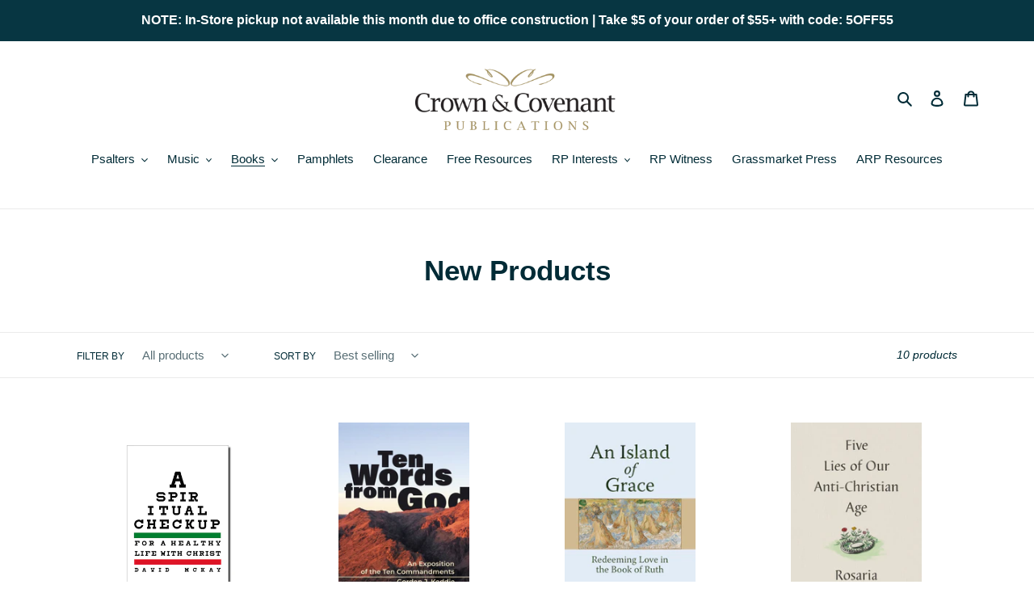

--- FILE ---
content_type: text/javascript
request_url: https://cdn-sf.vitals.app/assets/js/m9.e33fd2311d4a2ce654c4.chunk.bundle.js
body_size: 219
content:
"use strict";(window.webpackChunkvitalsLibrary=window.webpackChunkvitalsLibrary||[]).push([[8585],{24157:(t,a,n)=>{n.d(a,{A:()=>s});var o=n(58578);var i=n.n(o)()(!1);i.push([t.id,"#paypal-express-button{display:none !important}.additional_checkout_buttons{display:none !important}.additional-checkout-buttons{display:none !important}.additional-checkout-button--paypal{display:none !important}[data-alternative-payments]{display:none !important}.dynamic-checkout__content{display:none !important}[data-shopify=payment-button]{display:none !important}",""]);const s=i},39498:(t,a,n)=>{n.d(a,{K:()=>o});class o{J69(t){}O29(){this.O22()&&this.W43()}M78(){}O22(){return!0}P5(t){}W43(){this.H63();this.P6();this.R8();this.F34();this.K18()}H63(){}P6(){}R8(){}F34(){}K18(){}}},27584:(t,a,n)=>{n.r(a);n.d(a,{q83:()=>h});var o=n(21076);var i=n(39498);var s=n(46757);var e=n(10554);var p=n(19661);const d=['.additional-checkout-button--paypal','.additional_checkout_buttons','.additional-checkout-buttons','.dynamic-checkout__content'].join(',');var r=n(25172);var c=n.n(r);var l=n(24157);class u extends p.X{W43(){this.R8();c()(d).remove()}R8(){e.b.Y52.Q32(l.A.toString())}}(0,o.Cg)([s.o],u.prototype,"W43",null);class h extends i.K{W43(){(new u).W43()}}(0,o.Cg)([s.o],h.prototype,"W43",null)}}]);